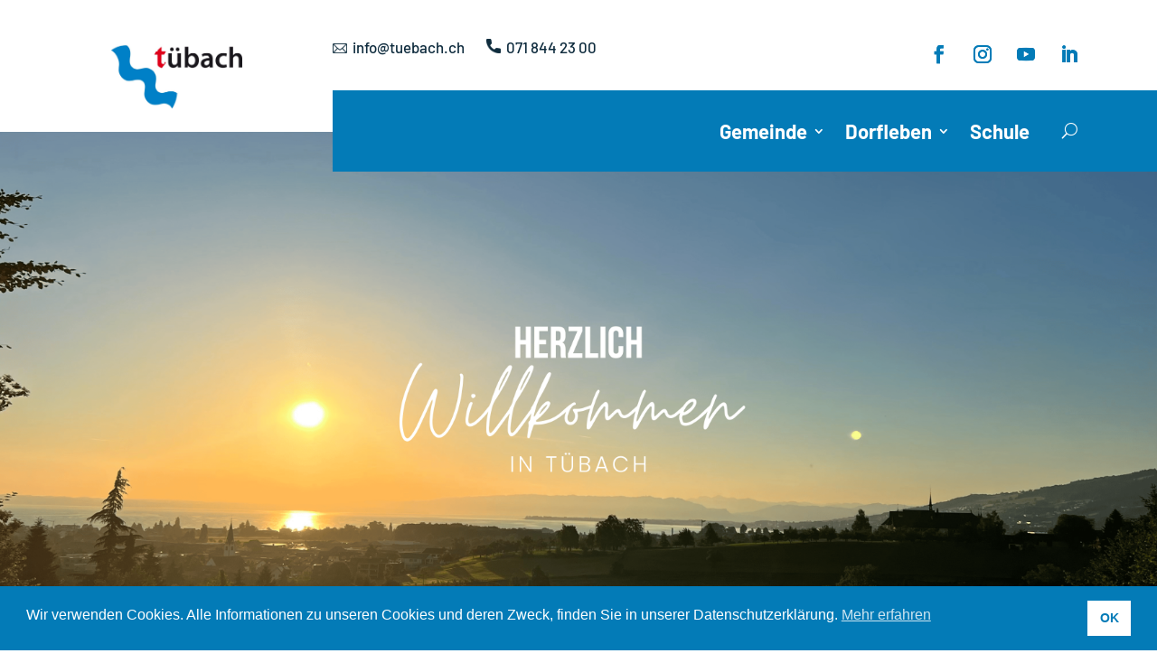

--- FILE ---
content_type: text/css
request_url: https://www.tuebach.ch/wp-content/et-cache/3/et-core-unified-3.min.css?ver=1769016637
body_size: -95
content:
@media screen and (min-width:981px){.et-menu li:not(.mega-menu) ul,#top-menu li:not(.mega-menu) ul{width:390px!important;margin-left:15px}}